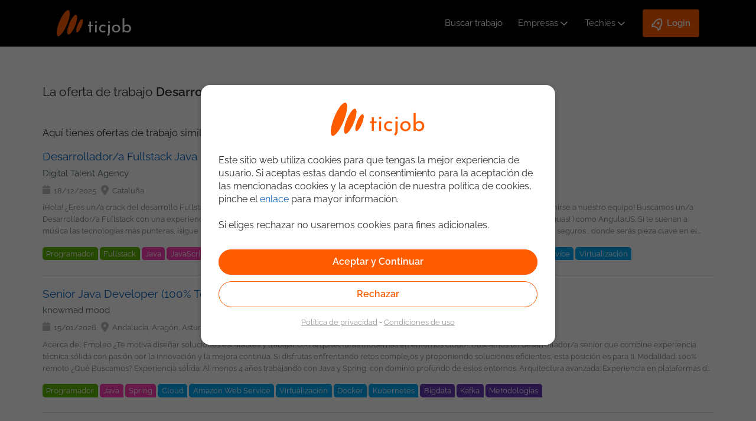

--- FILE ---
content_type: text/html;charset=UTF-8
request_url: https://ticjob.es/esp/JobOfferOffline?id=55960
body_size: 22276
content:
<!DOCTYPE html>
<html lang="es" dir="ltr" xmlns="http://www.w3.org/1999/xhtml">
    <head>
		<meta charset="UTF-8">
		<meta http-equiv="Content-Type" content="text/html;" charset="UTF-8">
        <meta name="viewport" content="width=device-width, maximum-scale=1.0" />
        <title>La oferta de trabajo ya no est&aacute; disponible - ticjob</title>
        <meta name="author" content="ticjob.es"/>
		<meta name="twitter:title" content="La oferta de trabajo ya no est&aacute; disponible - ticjob"/>
		<meta name="twitter:description" content=""/>
		<meta name="twitter:card" content=""/>
		<meta name="twitter:site" content="https://ticjob.es/esp/JobOfferOffline"/>
		<meta name="twitter:creator" content="@ticjob"/>
		<meta name="twitter:image" content="https://ticjob.es/img/theme-nd/no-fusion/ticjob-presentation.jpg"/>
       	<meta name="google-site-verification" content="Y-QzJJiysxJPDFiPz83BcJbqpvOzstvYfZ5ljvlOV9s" />
        <link rel="canonical" href="https://ticjob.es/esp/JobOfferOffline"/>
		<link rel="stylesheet" type="text/css" href="https://ticjob.es/LCL/CxbRapsxJROOUGjbX9dszlcVoV89htIIUTKrMv5L0BU_20260119033515"/>
<link rel="stylesheet" type="text/css" href="https://ticjob.es/LCL/RmU7OsLUhhZ5lKhaHOPqRxSpdo6FT2J0eKJE4Z8EZqc_20260119033521"/>
<link rel="stylesheet" type="text/css" href="https://ticjob.es/LCL/kwcZkGYW1V3c4dStH41q59jBMloHvMiUA1zP5Agv_rA_20260119033516"/>
<link rel="stylesheet" type="text/css" href="https://ticjob.es/LCL/8QZbMMEigXYDuq_n-4ZE7V6aPsqSGAmN4UU3274P7rM_20260119033516"/>
<script type="text/javascript">
<!--
var appUser="";
//-->
</script><script type="text/javascript" src="https://ticjob.es/LCL/libraries/leaflet/leaflet_20260119033516.js"></script>
<script type="text/javascript" src="https://ticjob.es/LCL/libraries/leaflet/leaflet.label_20260119033516.js"></script>
<script type="text/javascript" src="https://ticjob.es/LCL/oZiHd3xoUs9SSK4N3OE2RfB8Tacu8BjkV4xEcCZ2EF8_20260119033516"></script>
</head>

    <body class="main-page-body" id="body-ticjob">
		<script type="text/javascript">
<!--
var siteversion = "4.76.4";

			gtmDataLayer = [{
				
					'appPageTitle': 'JobOfferOffline',
					 
					 	'appPageSubRubric': 'JobOfferOffline',
					 	
    						'appPageRubric': 'JobOfferOffline',
    					
    			
    			'appLanguage': 'es',
    			'appInterface': '/member',
    			'appSessionId': '1BB7216D4CA438C346E6D916319778A5',
    			'appUtmSource': '',
    			'appUtmMedium': 'internet',
    			'appUtmCampaign': '',
    			
    				'appJobOfferOperation': 'ErrorRetrievingJob',
    			
    				'appJobOfferId': '55780_55960',
    			
    				'appRecruitmentOfficeId': '3217',
    			
    				'appOverridenPageName': 'JobOfferOffline',
    			 
  			}];
//-->
</script><!-- GTM-NZPXFL -->
			<!-- Google Tag Manager -->
				<noscript><iframe src="//www.googletagmanager.com/ns.html?id=GTM-NZPXFL"
				height="0" width="0" style="display:none;visibility:hidden"></iframe></noscript>
				<script>(function(w,d,s,l,i){w[l]=w[l]||[];w[l].push({'gtm.start':
				new Date().getTime(),event:'gtm.js'});var f=d.getElementsByTagName(s)[0],
				j=d.createElement(s),dl=l!='dataLayer'?'&l='+l:'';j.async=true;j.src=
				'//www.googletagmanager.com/gtm.js?id='+i+dl;f.parentNode.insertBefore(j,f);
				})(window,document,'script','gtmDataLayer','GTM-NZPXFL');</script>
			<!-- End Google Tag Manager -->
			<script type="text/javascript">
<!--
function sendWebPageTrackingEvent(eventCategory, eventAction, detailsString) {
        		
        			gtmDataLayer.push({'event': eventAction, 'eventCategory': eventCategory , 'eventAction': eventAction, 'detailsString' : detailsString});
        		
        	}
//-->
</script><script type="text/javascript">
<!--

//-->
</script><script type="text/javascript">
<!--
$.ictjob.debug=false;

    $.ictjob.config={
        changeManagement:{
            colorCarouselLogos : true
        },
        location:{
            zipLength:5,
            defaultCountryId:8
        },
        jobOffer:{
            permanentContractTypeId: 2
        },
        defaultDateSeparator:"/",
        defaultDatePlaceholder:"dd\/mm\/aaaa"
    };

    $.ictjob.localizedBaseAjaxUrl="https://ticjob.es/esp/ajax/";
    $.ictjob.isAlreadyUsedUrl= "https://ticjob.es/esp/api/json/is-already-used";
    $.ictjob.putMemberAvailability= "https://ticjob.es/esp/api/json/put-member-availability";
    $.ictjob.getCities= "https://ticjob.es/esp/api/json/get-cities";
    $.ictjob.memberPossibleSalaries= "https://ticjob.es/esp/ajax/MemberPossibleSalaries";
    $.ictjob.selectCityInDepartmentChosen= "https://ticjob.es/esp/ajax/SelectCityInDepartmentChosen";
    $.ictjob.uxFlags="https://ticjob.es/esp/api/json/ux-flags";
    $.ictjob.requestNewCaptcha= "https://ticjob.es/esp/api/json/requestNewCaptcha";
    $.ictjob.requestNewPassword= "https://ticjob.es/esp/api/json/requestNewPassword";
    $.ictjob.jobOfferContentURL= "https://ticjob.es/esp/ajax/JobOfferContent";
    $.ictjob.youtubeDisplay= "https://ticjob.es/esp/ajax/YoutubeDisplay";
    $.ictjob.pageLanguageCode = "esp";
    $.ictjob.partnerCarouselUrl= "/esp/ajax/PartnerCarousel";
    $.ictjob.texts= {changeAttachedFile: "Cambiar fichero adjunto"};
    $.ictjob.loginMember = "https://ticjob.es/esp/api/json/login-member";
    $.ictjob.registerMember = "https://ticjob.es/esp/api/json/register-member";
    $.ictjob.googleApiKey = "AIzaSyCH8bAzH5y-1ZSExb-khCFXZZvQbzXbuq8";
    $.ictjob.googleClientId = "141093984506-lfcl3lnuit4d78cbeoghdiu2eurhiguq";
    $.ictjob.dropBoxApiKey = "51sgnenmxagcjwi";
    $.ictjob.memberRecruiterFlags = "https://recruiter.ticjob.es/api/json/member-recruiter-flags";
    $.ictjob.isMobileDevice = false;

    $.ictjob.remainingCharacters = "Te quedan";
    $.ictjob.recruiter={};
    $.ictjob.recruiter.cleanHtml="https://recruiter.ticjob.es/api/json/clean-html";
    $.ictjob.recruiter.message_mission_followed="El candidato que has seleccionado aparecer\u00E1 en el men\u00FA de \u201CSeguimiento de Candidatos\u201D.\nTe enviaremos alerta 30 d\u00EDas antes del fin del proyecto.";

    $.ictjob.messages={};
    $.ictjob.messages.leavingPageWarning="Aviso: \u00A1perder\u00E1s todo lo introducido!";

    $.page = {};
        
    $.validator.messages.required="Campo obligatorio";
    $.validator.messages.maxroles = "Elige 4 roles como m&aacute;ximo";
    $.validator.messages.role_required = "Escoge al menos un rol";
    $.validator.messages.maxskills = "Elige como m&aacute;ximo 7 criterios (Desarrollo + Sistemas + Negocio)";
    $.validator.messages.loginUsed = "Este usuario ya existe. Por favor con&eacute;ctate o elige otro e-mail";
    $.validator.messages.skillLevels = "Selecciona tu nivel de conocimientos para cada una de las competencias seleccionadas: 1. Junior 2. Intermedio 3. Senior.";
    $.validator.messages.skillLevelsIntermissions = "Selecciona tu nivel de conocimientos para cada una de las competencias seleccionadas: 1. Junior 2. Intermedio 3. Senior.";
    $.validator.messages.experience_required = "Introduce al menos un ejemplo de experiencia";
    $.validator.messages.incomplete_period = "Per&iacute;odo incompleto";
    $.validator.messages.invalid_period = "Per&iacute;odo no v&aacute;lido";
    $.validator.messages.loginUsed2="&iquest;Ya est&aacute;s registrado?";
    $.validator.messages.availability_required = "Campo obligatorio: Disponibilidad";
    $.validator.messages.mission_end_date_required = "Campo obligatorio: Fecha final del proyecto";
    $.validator.messages.mission_end_date_30_days = "No puedes introducir una fecha de fin de proyecto menor a 30 d&iacute;as desde hoy. Si tu proyecto finaliza pronto, te recomendamos que marques tu CV como DISPONIBLE. De esta forma, los reclutadores potenciales podr&aacute;n ponerse en contacto contigo de inmediato para ofrecerte asignaciones.";
    $.validator.messages.must_accept_terms = "Debes aceptar nuestras condiciones para continuar";
    $.validator.messages.invalid_date = "Fecha no v&aacute;lida (dd\/mm\/aaaa)";    
    $.validator.messages.invalid_place = "Domicilio no seleccionado correctamente";    
    $.validator.messages.applicationCVRequired = "Incluye como adjunto un CV a tu candidatura.";    
    $.validator.messages.must_criteria = "Escoge al menos un criterio";
    $.validator.messages.at_least_one_application_scheme = "Por favor, elija una o varias formas de aplicar";
    $.validator.messages.job_too_many_skills = "Elige como m&aacute;ximo 10 competencias";
    $.validator.messages.languageSkillsRequired="Elige al menos un idioma";
    $.validator.messages.motherTongueRequired="Selecciona tu lengua materna";
    $.validator.messages.cvRequiredForAccount="Adjunta tu CV (en formato .doc, .docx, .odt or .pdf) a tu perfil ticjob.";
    
    $.validator.messages.field1Required="El campo Campo 1 es necesario";
    $.validator.messages.invalid_email = "Direcci&oacute;n de correo electr&oacute;nico no v&aacute;lida";    
    $.validator.messages.invalid_mobile = "N&uacute;mero de tel&eacute;fono incorrecto";
    $.validator.messages.invalid_dni = "DNI incorrecto";
    $.validator.messages.invalid_prefix = "Prefijo telef&oacute;nico no v&aacute;lido (+xx)";
//-->
</script><section id="container" class="container_12">
            <header ictjob.frontend.pages.member.JobOfferOffline@26c65b44>
	<!-- Lo utilizamos para saber si se han actualizado las politicas de privacidad -->
	<input type="hidden" id="showPopupAcceptNewPrivacyPolicy" value=""/>
    <div class="d-flex flex-row flex-wrap justify-between align-center">
    	<input id="activar" name="activar" type="checkbox" style="display:none;">
    	<label id="icon-responsive-menu" for="activar" class="flex-header">
			<img src="/img/theme-nd/header/icon-menu-responsive.svg" alt="Menu"/>
		</label>
		<a class="logoTicjob" href="https://ticjob.es/esp/" title="ticjob.es"><img src="/img/theme-nd/header/no-fusion/logo-ticjob-spain.svg" title="ticjob.es" alt="ticjob.es"/></a><a class="userIcon" href="https://ticjob.es/esp/login"><img alt="Icono de registro de usuario" src="/img/theme-nd/header/user-login.svg"/></a><nav>
			<ul class="d-flex-menu align-center">
				<li><a id="it-jobs-link" href="https://ticjob.es/esp/busqueda">Buscar trabajo</a></li>
				<li>
						<input id="activarEm" name="activarEm" type="checkbox" style="display:none;">
						<label for="activarEm" class="d-flex align-center">
							<a href="https://recruiter.ticjob.es/login">Empresas</a><svg xmlns="http://www.w3.org/2000/svg" width="20" height="20" viewBox="0 0 24 24" stroke-width="2" stroke="#ffffff" fill="none" stroke-linecap="round" stroke-linejoin="round">
							  <path d="M6 9l6 6l6 -6"/>
							</svg>
						</label>
						<ul>
							<li><a href="https://recruiter.ticjob.es/login">Login</a></li>
							<li><a href="https://ticjob.es/esp/nosotros">Nosotros</a></li>
							<li><a href="https://recruiter.ticjob.es/signup">Registrar empresa</a></li>
							<li><a target="_blank" href="https://calendly.com/demoticjob/demo-ticjob-1">Agenda una demo</a></li></ul>
					</li>
				<li>
		<input id="activarCan" name="activarCan" type="checkbox" style="display:none;">
		<label for="activarCan" class="d-flex align-center">
			<a href="https://ticjob.es/esp/login">Techies</a><svg xmlns="http://www.w3.org/2000/svg" width="20" height="20" viewBox="0 0 24 24" stroke-width="2" stroke="#ffffff" fill="none" stroke-linecap="round" stroke-linejoin="round">
			  <path stroke="none" d="M0 0h24v24H0z" fill="none"/>
			  <path d="M6 9l6 6l6 -6"/>
			</svg>
		</label>
		<ul>
			<li><a href="https://ticjob.es/esp/login">Login</a></li>
			<li><a href="https://ticjob.es/esp/registro-candidato">Registrate gratis</a></li>
			<li><a href="https://ticjob.es/esp/busqueda">Ofertas de empleo</a></li>
			<li><a target="_blank" href="https://blog.ticjob.es">Blog IT</a></li>
		</ul>
	</li>
	<li>
		<input id="activarLog" name="activarLog" type="checkbox" style="display:none;">
		<label for="activarLog" class="d-flex align-center loginButton">
			<svg xmlns="http://www.w3.org/2000/svg" viewBox="0 0 24 24" width="24" height="24">
				<path fill="none" d="M0 0h24v24H0z"></path>
				<path fill="#ffffff" d="M5 13c0-5.088 2.903-9.436 7-11.182C16.097 3.564 19 7.912 19 13c0 .823-.076 1.626-.22 2.403l1.94 1.832a.5.5 0 0 1 .095.603l-2.495 4.575a.5.5 0 0 1-.793.114l-2.234-2.234a1 1 0 0 0-.707-.293H9.414a1 1 0 0 0-.707.293l-2.234 2.234a.5.5 0 0 1-.793-.114l-2.495-4.575a.5.5 0 0 1 .095-.603l1.94-1.832C5.077 14.626 5 13.823 5 13zm1.476 6.696l.817-.817A3 3 0 0 1 9.414 18h5.172a3 3 0 0 1 2.121.879l.817.817.982-1.8-1.1-1.04a2 2 0 0 1-.593-1.82c.124-.664.187-1.345.187-2.036 0-3.87-1.995-7.3-5-8.96C8.995 5.7 7 9.13 7 13c0 .691.063 1.372.187 2.037a2 2 0 0 1-.593 1.82l-1.1 1.039.982 1.8zM12 13a2 2 0 1 1 0-4 2 2 0 0 1 0 4z"></path>
			</svg>
			<p>Login</p>
		</label>
		<ul>
			<li><a href="https://ticjob.es/esp/login">Techies</a></li>
			<li><a href="https://recruiter.ticjob.es/login">Empresas</a></li>
		</ul>
	</li>
</ul>
		</nav>
	</div>

	<!-- Popup Policy Privacy -->
	<div id="policy_privacy_changed_popup" style="display:none;">
		<div class="text-scrollable-container" style="height: 200px">
			<style>	
	p{
		line-height: 1.4;
	}
</style>

<p>Desde tu última conexión al portal hemos actualizado nuestra <a href="/esp/privacy" target="_blank">Política de Privacidad</a>.</p> 
<p>Por favor, confirma que has leído y estás conforme con dicha Política.</p>
<p>Si no estás conforme, por favor, elimina tu cuenta desde tu Perfil.</p>
<p>Puedes consultar más detalles en nuestra <a href="/esp/privacy" target="_blank">Política de Privacidad</a> y <a href="/esp/disclaimer" target="_blank">Condiciones de Uso</a></p></div>
		<div style="width: 100%">
			<div style="display:inline-block; width: 49%; text-align: right">
				<input type="button" id="noAcceptPrivacyPolicyButton" class="button" value="No&nbsp;Aceptar"/>
			</div>
			<div style="display:inline-block;width: 49%; text-align: left;">
				<form name="accept_privacy_policy_changes" id="accept_privacy_policy_changes" action="https://ticjob.es/esp/accept_privacy_policy_changes" method="post"><input type="submit" value="Aceptar" id="acceptPrivacyPolicyBtn" class="button main-button"/></form></div>
		</div>
	</div>
	<div id="confirm_unsuscribe" style="display:none;">
		<div class="text-scrollable-container" style="height: 200px; width: 525px">
			<style>	
	p{
		line-height: 1.4;
	}
</style>

<p>Al borrar tu cuenta Ticjob, eliminaremos toda la información que tenemos sobre ti, incluyendo tu CV, tus preferencias de correo y alertas, y el estado de cualquiera de tus candidaturas.</p>
<p>Ten presente, que si tu CV ha sido consultado por alguna Empresa Reclutadora, al haberte inscrito en alguna oferta o haber tenido tu perfil visible, es posible que aún te contacten o mantengan tu CV para alguno de sus puestos. En este caso, debes dirigirte a ellos si quieres modificar o eliminar los datos que guarden de ti.</p>
<p>Puedes consultar más detalles en nuestra <a href="/esp/privacy" target="_blank">Política de Privacidad</a> y <a href="/esp/disclaimer" target="_blank">Condiciones de Uso</a></p></div>
		<div>	
			<div style="display:inline-block; width: 49%; text-align: right;">
				<a namespace="/member" href="https://ticjob.es/esp/auth/unsubscribe-submit" class="button">
					Si</a>
			</div>
			<div style="display:inline-block; width: 49%; text-align: left;">
				<input type="button" id="cancelUnsuscribe" class="button main-button" value="Cancelar"/>
			</div>			
		</div>
	</div>  
</header>
<div class="row clearfix" id="header-banner">
			</div>			
	<script>
	$(document).ready(function(){
		if( $("#showPopupAcceptNewPrivacyPolicy").val() == "true" ){
			$("#policy_privacy_changed_popup").show();
			$("#confirm_unsuscribe").show();
			
			show_Popup();
			$(".text-scrollable-container").scrollTop(0);
			return false;
		}else{
			$("#policy_privacy_changed_popup").hide();
			$("#confirm_unsuscribe").hide();
		}
	});	
	function show_Popup(){
		$("#policy_privacy_changed_popup").dialog({
			modal: true,
			title: "Politica de privacidad y Condiciones de uso",
			width: 'auto',
			height: 'auto',
			closeOnEscape: false,
			resizable: false
		}); 
		
		$("#confirm_unsuscribe").dialog({
			modal: true,
			autoOpen: false,
			title: "Confirmar el borrado del perfil",
			width: 'auto',
			height: 'auto',
			closeOnEscape: false,
			resizable: false
		}); 
	}
	$("#noAcceptPrivacyPolicyButton").click(function(){
		$("#confirm_unsuscribe").dialog('open');
	});
	$("#cancelUnsuscribe").click(function(){
		$("#confirm_unsuscribe").dialog('close');
	});
	$("#acceptPrivacyPolicyBtn").click(function(){
		$("#showPopupAcceptNewPrivacyPolicy").val("false");
	});
</script>
<div id="main" class="clearfix" role="main">
					<div class="client-messages-container"  
id="default-message-container"></div>
<div class="jobNotFoundPage page-section" id="job-offer-offline-page">
    <h1>La oferta de trabajo <span>Desarrollador/a Frontend Angular</span> ya no está disponible</h1>
    <h2>Aqu&iacute; tienes ofertas de trabajo similares:</h2>
    <section class="search-results-container">
        <div id="search-result">
	<div class="search-result-body">
		<ul id="search-result-body">
				<li>
									<div class="job-card">
										<div class="job-card-wrapper" data-url="https://ticjob.es/esp/trabajo/desarrollador-fullstack-java-angular/69886">
											<div class="jobtitle-vertical-center-home">
												<a  class="job-title search-item-link" href="https://ticjob.es/esp/trabajo/desarrollador-fullstack-java-angular/69886">
													Desarrollador/a Fullstack Java - Angular</a>
											</div>
											<div class="job-card-body job-info job-info-no-language-filter">
												<div class="job-card-info">
													<div class="job-card-label-header job-company-title">
														<a href="https://ticjob.es/esp/empresa/digital-talent-agency/2928 " >
															Digital Talent Agency</a>
													</div>
													<div class="job-card-label">
														<div class="job-card-label date-field">
															<p>18/12/2025</p>
														</div>
														<div class="job-card-label location-field">
															<p>Catalu&ntilde;a</p>
															</div>
													</div>
													<div class="job-description">
														<p>
															

¡Hola! ¿Eres un/a crack del desarrollo Fullstack y te apasiona crear cosas increíbles? ¡En Zemsania estamos buscando a alguien como tú para unirse a nuestro equipo! 

  

Buscamos un/a Desarrollador/a Fullstack con una experiencia sólida de al menos 3 años, que domine tanto Java (versión 17 o superior, ¡nada de versiones antiguas! ) como AngularJS. Si te suenan a música las tecnologías más punteras, ¡sigue leyendo! 

  

  

¿Qué harás en tu día a día? 

  

Te sumergirás en un proyecto emocionante en el sector de los seguros , donde serás pieza clave en el desarrollo y mejora de aplicaciones. Tus misiones principales incluirán: 
 
Desarrollar código limpio, eficiente y escalable usando Java y Angular. 
Colaborar en la arquitectura y diseño de soluciones innovadoras. 
Trabajar con herramientas y metodologías modernas como Docker, GitLab CI, Linux, Terraform y AWS. 
Implementar y mantener aplicaciones seguras usando Spring, Spring Boot y Spring Security. 
Participar activamente en la cultura DevSecOps, asegurando la calidad y seguridad en cada etapa del desarrollo. 
Resolver desafíos técnicos complejos y proponer soluciones creativas.  

  

¿Qué necesitamos que tengas? 
 
Experiencia: Mínimo 3 años desarrollando como Fullstack. 
Lenguajes: Dominio de Java (versión 17+) y AngularJS. 
Frameworks: Experiencia con Spring, Spring Boot y Spring Security. 
Cloud: Conocimiento práctico de AWS. 
Contenedores: Experiencia con Docker. 
CI/CD: Familiaridad con GitLab CI. 
Infraestructura: Conocimiento de Linux y Terraform. 
DevOps: Comprensión de conceptos de DevSecOps. 
Idiomas: Inglés fluido (mínimo B2). ¡Toda la comunicación será en inglés!  

  

  

¿Qué te ofrecemos? 
 
Formar parte de un equipo dinámico y con mucho talento. 
Trabajar en proyectos punteros y desafiantes. 
Oportunidades de crecimiento y desarrollo profesional. 
Flexibilidad: Combinamos el teletrabajo con 2 días de asistencia presencial en nuestras oficinas de Barcelona. Si vives fuera, ¡no hay problema! Pero tendrías que tener disponibilidad para viajar a Barcelona 1 vez cada 15 días.  

  

Si te ves en este rol y crees que puedes aportar valor a nuestro equipo, ¡queremos conocerte! ¡Anímate a dar el siguiente paso en tu carrera con Zemsania! 

  </p>
													</div>
												</div>
											</div>
										</div>
										<aside class="job-tags">
											<input class="active-tag-class" id="active-tags-69689" name="active-tags" type="checkbox" style="display:none;">
											<div class="tags-container">
												<span title="Developer / Programmer" class="job-tag rol-tag" data-id="142">
															Programador</span>
													<span title="Fullstack Developer" class="job-tag rol-tag" data-id="797">
															Fullstack</span>
													<span title="Java" class="job-tag dev-tag" data-id="189">
															Java</span>
													<span title="JavaScript" class="job-tag dev-tag" data-id="190">
															JavaScript</span>
													<span title="Spring" class="job-tag dev-tag" data-id="701">
															Spring</span>
													<span title="AngularJS" class="job-tag dev-tag" data-id="768">
															AngularJS</span>
													<span title="Angular" class="job-tag dev-tag" data-id="876">
															Angular</span>
													<span title="Spring Boot" class="job-tag dev-tag" data-id="905">
															Spring Boot</span>
													<span title="Linux" class="job-tag sys-tag" data-id="284">
															Linux</span>
													<span title="Security" class="job-tag sys-tag" data-id="297">
															Seguridad</span>
													<span title="Cloud Technologies" class="job-tag sys-tag" data-id="676">
															Cloud</span>
													<span title="Amazon Web Service (AWS)" class="job-tag sys-tag" data-id="759">
															Amazon Web Service</span>
													<span title="Virtualization" class="job-tag sys-tag" data-id="843">
															Virtualizaci&oacute;n</span>
													<span title="Docker" class="job-tag sys-tag" data-id="844">
															Docker</span>
													<span title="Methodologies" class="job-tag bus-tag" data-id="883">
															Metodolog&iacute;as</span>
													</div>
										</aside>
									</div>
								</li>
							<li>
									<div class="job-card">
										<div class="job-card-wrapper" data-url="https://ticjob.es/esp/trabajo/senior-java-developer-100-teletrabajo/69980">
											<div class="jobtitle-vertical-center-home">
												<a  class="job-title search-item-link" href="https://ticjob.es/esp/trabajo/senior-java-developer-100-teletrabajo/69980">
													Senior Java Developer (100% Teletrabajo)</a>
											</div>
											<div class="job-card-body job-info job-info-no-language-filter">
												<div class="job-card-info">
													<div class="job-card-label-header job-company-title">
														<a href="https://ticjob.es/esp/empresa/knowmad-mood/4802 " >
															knowmad mood</a>
													</div>
													<div class="job-card-label">
														<div class="job-card-label date-field">
															<p>15/01/2026</p>
														</div>
														<div class="job-card-label location-field">
															<p>Andaluc&iacute;a, Arag&oacute;n, Asturias, Pa&iacute;s Vasco, Cantabria, Castilla y Le&oacute;n, Castilla-La Mancha, Catalu&ntilde;a, Extremadura, Galicia, La Rioja, Madrid, Murcia, Navarra, Comunidad Valenciana, No peninsular</p>
															</div>
													</div>
													<div class="job-description">
														<p>
															

Acerca del Empleo 

  

  

¿Te motiva diseñar soluciones escalables y trabajar con arquitecturas modernas en entornos cloud? Buscamos un desarrollador/a senior que combine experiencia técnica sólida con pasión por la innovación y la mejora continua. Si disfrutas enfrentando retos complejos y proponiendo soluciones eficientes, esta posición es para ti. 

  
 
 Modalidad: 100% remoto  

  

¿Qué Buscamos? 

  
 
Experiencia sólida: Al menos 4 años trabajando con Java y Spring, con dominio profundo de estos entornos. 
Arquitectura avanzada: Experiencia en plataformas de microservicios asíncronos, idealmente con Kafka, y mentalidad orientada a event-driven. 
Cloud: Experiencia en entornos AWS. 
CI/CD: Conocimiento en herramientas y prácticas para automatizar procesos de integración y despliegue. 
Containerización: Nivel avanzado en Docker y Kubernetes para la orquestación de servicios. 
Buenas prácticas: Código limpio, patrones de diseño y testing.  

  

¿Qué Ofrecemos? 

  
 
100% teletrabajo con flexibilidad. 
Proyectos desafiantes en entornos cloud y arquitecturas modernas. 
Cultura de equipo basada en colaboración, innovación y aprendizaje continuo. 
Plan de desarrollo profesional y formación en tecnologías punteras.  

  

✈ Work mood 

  
 
Vacaciones: Descansa para volver con más fuerza 
22 días de vacaciones + 2 días de libre disposición + 24 y 31 de diciembre (cierre empresa)  

  

Our mood 

  

  

Ofrecemos una nueva forma de trabajar más flexible 

  
 
Smart working: lo importante es que tú estés bien, tu desarrollo, y la orientación a resultados, no si vienes a la oficina. Por eso no hace falta ni que tengas la oficina cerca, mientras tengas una buena conexión, todo es posible.  

  

✨ Evolution mood 

  
 
Crea tu propio plan de carrera y crece con nosotros. 
Mapa abierto de carrera: opciones de movilidad y crecimiento en nuestras comunidades tecnológicas. 
Formación a tu ritmo: nivel técnico, habilidades, metodologías, idiomas y certificaciones. 
Programa de desarrollo de liderazgo a tu medida y a tu ritmo.  

  

 Happy mood 

  

  

En knowmad mood nos encargamos de cuidar a nuestras personas y es un lugar fantástico en el que trabajar, convivir y desarrollarte. 

  
 
Nos gusta escucharte: encuesta de felicidad, línea directa CEO, evaluación 360º 
Cuidamos tu bienestar: a través de nuestro programa de bienestar integral centrado en: actividad física, nutrición saludable y equilibrio emocional. 
Y de tu vida: programa de conciliación 24 horas al día y 365 días del año para ti, tu pareja y tu familia: Consultas legales, asistente personal, plan dental, consulta veterinaria, gestor administrativa 
Hacemos equipo: compartimos momentos de diversión, porque sabemos lo importante que es dedicar espacios donde conectar y reírnos más allá de los proyectos y equipos con nuestras actividades de team building: videojuegos online, escape room, ajedrez, etc 
Nos gusta juntarnos: celebramos el verano y la navidad y nos reencontramos en nuestra Santa's Summer Party y en nuestra Christmas Party.  

  

 Knowmad moments 

  

  

Te acompañamos en los momentos más importantes 
 
Pack de bienvenida 
Cumpleaños 
Aniversario en knowmad mood 
Navidad 
Nacimientos  

  

¿Te interesa? ¡Postúlate y da el siguiente paso en tu carrera! 

  

#Somosknowmadmood Join us! �� 

  

"Nos comprometemos con la igualdad de oportunidades y el respeto a la diversidad. Aplicamos nuestro Plan de Igualdad y el principio de no discriminación en todos nuestros procesos de selección"</p>
													</div>
												</div>
											</div>
										</div>
										<aside class="job-tags">
											<input class="active-tag-class" id="active-tags-69783" name="active-tags" type="checkbox" style="display:none;">
											<div class="tags-container">
												<span title="Developer / Programmer" class="job-tag rol-tag" data-id="142">
															Programador</span>
													<span title="Java" class="job-tag dev-tag" data-id="189">
															Java</span>
													<span title="Spring" class="job-tag dev-tag" data-id="701">
															Spring</span>
													<span title="Cloud Technologies" class="job-tag sys-tag" data-id="676">
															Cloud</span>
													<span title="Amazon Web Service (AWS)" class="job-tag sys-tag" data-id="759">
															Amazon Web Service</span>
													<span title="Virtualization" class="job-tag sys-tag" data-id="843">
															Virtualizaci&oacute;n</span>
													<span title="Docker" class="job-tag sys-tag" data-id="844">
															Docker</span>
													<span title="Kubernetes" class="job-tag sys-tag" data-id="845">
															Kubernetes</span>
													<span title="Bigdata" class="job-tag bus-tag" data-id="725">
															Bigdata</span>
													<span title="Kafka" class="job-tag bus-tag" data-id="853">
															Kafka</span>
													<span title="Methodologies" class="job-tag bus-tag" data-id="883">
															Metodolog&iacute;as</span>
													</div>
										</aside>
									</div>
								</li>
							<li>
									<div class="job-card">
										<div class="job-card-wrapper" data-url="https://ticjob.es/esp/trabajo/desarrollador-senior-java-microservicios/69911">
											<div class="jobtitle-vertical-center-home">
												<a  class="job-title search-item-link" href="https://ticjob.es/esp/trabajo/desarrollador-senior-java-microservicios/69911">
													Desarrollador/a Senior Java Microservicios</a>
											</div>
											<div class="job-card-body job-info job-info-no-language-filter">
												<div class="job-card-info">
													<div class="job-card-label-header job-company-title">
														<a href="https://ticjob.es/esp/empresa/digital-talent-agency/2928 " >
															Digital Talent Agency</a>
													</div>
													<div class="job-card-label">
														<div class="job-card-label date-field">
															<p>14/01/2026</p>
														</div>
														<div class="job-card-label location-field">
															<p>Madrid</p>
															</div>
													</div>
													<div class="job-description">
														<p>
															

¡Hola! ¿Eres un/a crack de Java con ganas de meterte de lleno en el mundo de los microservicios? ¡En Zemsania estamos buscando gente como tú para unirse a nuestro equipazo! 

Somos una consultora tecnológica en pleno crecimiento, y nos flipa la innovación y el buen rollo en el trabajo. Si te va la marcha de diseñar, desarrollar y mantener aplicaciones back-end con Java, especialmente si dominas Spring Boot, ¡este es tu sitio! 

  

¿Qué harás con nosotros? 
 
Diseñar, desarrollar y mantener aplicaciones Back-End utilizando Java (preferiblemente con Spring Boot). 
Implementar arquitecturas basadas en microservicios. 
Desplegar y gestionar aplicaciones en entornos OpenShift. 
Integrar servicios mediante APIs REST. 
Garantizar la calidad del código. 
Colaborar con equipos de arquitectura, DevOps y Front-End para asegurar la coherencia técnica.  

  

¿Qué necesitamos? 
 
Experiencia: Entre 4 y 5 años programando a tope. Si tienes un Grado en Ingeniería Informática, Telecomunicaciones o algo parecido, ¡genial! Si tu título es de Técnico Superior, necesitamos que sumes 24 meses más de experiencia, ¡así que no te me achicopales! 
Java 8+ (idealmente Java 11 o superior). 
Frameworks: Spring Boot (microservicios, configuración, seguridad), SpringMVC, SpringBoot, SpringData, Spring Cloud (config server, service discovery, circuit breaker) e Hibernate/JPA (persistencia y mapeo objeto-relacional). 
Integración: API Rest y Swagger. Bases de datos: SQL (Oracle). Herramientas CI/CD: Jenkins, GitLab CI, Tekton. Testing: JUnit Observabilidad: CloudWatch, Grafana, ELK. Conocimientos de arquitectura orientada a microservicios y patrones como Circuit Breaker, API Gateway. 
Deseable: Experiencia en entornos cloud híbridos y migración de aplicaciones a la nube. 
Contenedores: OpenShift (manejo de pods, deployments, rutas, escalado). 
Experiencia gestionando APIs REST en el API Manager de un ESB (por ejemplo WSO2). 
Buenas prácticas de seguridad en OpenShift y AWS (gestión de secretos, roles, políticas). 
Exp con metodologías: TBD y TDD, API first. Cloud: Exp en AWS (EC2, ECS/EKS, S3, RDS, IAM, Lambda). 
Deseable: certificaciones en AWS, OpenShift, Java o Cloud.  

  

¿Cómo es trabajar con Zemsania ? 

  

Ofrecemos un modelo de trabajo remoto, para que puedas compaginar tu vida personal con la profesional. 

Si te ves en este puesto y crees que encajas como un guante, ¡queremos conocerte! ¡Únete a la familia Zemsania y hagamos cosas increíbles juntos! 

  </p>
													</div>
												</div>
											</div>
										</div>
										<aside class="job-tags">
											<input class="active-tag-class" id="active-tags-69714" name="active-tags" type="checkbox" style="display:none;">
											<div class="tags-container">
												<span title="Developer / Programmer" class="job-tag rol-tag" data-id="142">
															Programador</span>
													<span title="Frontend Developer" class="job-tag rol-tag" data-id="789">
															Frontend</span>
													<span title="Backend Developer" class="job-tag rol-tag" data-id="790">
															Backend</span>
													<span title="Java" class="job-tag dev-tag" data-id="189">
															Java</span>
													<span title="SQL" class="job-tag dev-tag" data-id="208">
															SQL</span>
													<span title="Oracle" class="job-tag dev-tag" data-id="663">
															Oracle</span>
													<span title="JPA / Hibernate" class="job-tag dev-tag" data-id="696">
															JPA / Hibernate</span>
													<span title="JUnit" class="job-tag dev-tag" data-id="699">
															JUnit</span>
													<span title="Spring" class="job-tag dev-tag" data-id="701">
															Spring</span>
													<span title="REST" class="job-tag dev-tag" data-id="774">
															REST</span>
													<span title="API" class="job-tag dev-tag" data-id="817">
															API</span>
													<span title="Spring Boot" class="job-tag dev-tag" data-id="905">
															Spring Boot</span>
													<span title="Version Control System (VCS)" class="job-tag sys-tag" data-id="668">
															Version Control System</span>
													<span title="Cloud Technologies" class="job-tag sys-tag" data-id="676">
															Cloud</span>
													<span title="Amazon Web Service (AWS)" class="job-tag sys-tag" data-id="759">
															Amazon Web Service</span>
													<span title="Jenkins" class="job-tag sys-tag" data-id="762">
															Jenkins</span>
													</div>
										</aside>
									</div>
								</li>
							<li>
									<div class="job-card">
										<div class="job-card-wrapper" data-url="https://ticjob.es/esp/trabajo/senior-devops-engineer-azure-devops-expert-on-premise-remoto-100/70021">
											<div class="jobtitle-vertical-center-home">
												<a  class="job-title search-item-link" href="https://ticjob.es/esp/trabajo/senior-devops-engineer-azure-devops-expert-on-premise-remoto-100/70021">
													Senior DevOps Engineer (Azure DevOps Expert / On-premise) - Remoto 100%</a>
											</div>
											<div class="job-card-body job-info job-info-no-language-filter">
												<div class="job-card-info">
													<div class="job-card-label-header job-company-title">
														<a href="https://ticjob.es/esp/empresa/knowmad-mood/4802 " >
															knowmad mood</a>
													</div>
													<div class="job-card-label">
														<div class="job-card-label date-field">
															<p>15/01/2026</p>
														</div>
														<div class="job-card-label location-field">
															<p>Andaluc&iacute;a, Arag&oacute;n, Asturias, Pa&iacute;s Vasco, Cantabria, Castilla y Le&oacute;n, Castilla-La Mancha, Catalu&ntilde;a, Extremadura, Galicia, La Rioja, Madrid, Murcia, Navarra, Comunidad Valenciana, No peninsular</p>
															</div>
													</div>
													<div class="job-description">
														<p>
															

Acerca del Empleo 

  

  

¡Hola! 

  

Sabemos que , sí, no lo niegues, estás explorando nuevos proyectos ofertas y empresas, algo te gustaría cambiar. Nos gustaría que, en esta oferta de empleo pares, directamente a las responsabilidades, conocimientos, y todas esas cosas que buscamos de ti. 

  

Porque primero queremos presentarnos... 

  

Lo primero de todo , lo segundo que , somos tekkies, nos gusta, aunque no tenga que ver con nuestro puesto de trabajo, esas novedades frikies que se comen nuestras horas mirando en youtube, en twich, en tik tok, gitlab o dónde sea. 

  

Por las mañanas nos levantamos, nos tomamos un café☕, y no iniciamos el ordenador con palpitaciones, sino alegres , con ganas de comenzar el día, de trabajar con las personas de tu equipo y todas aquellas con las que estamos en contacto día a día. Esa es nuestra primera promesa. Se te pasarán las horas volando, haciendo lo que te apasiona hacer. 

  

  

En primer lugar, somos Microsoft Gold Partner con 5 competencias: 
 
Gold Application Development 
Gold Cloud Platform 
Gold Application Integration 
Silver DevOps 
Silver Data Analytics  

  

A parte de ello contamos con acuerdos con Google Cloud a nivel PartnertShip Advantage y AWS como Partner Estratégico... 

  

Como una imagen vale más que mil palabras, te compartimos este vídeo para que veas cómo es vivir en knowmad mood: 

  

https://www.youtube.com/watch?v=PHn3vImdA7I&feature=youtu.be 

  

Además, trabajamos para 14 de las empresas del IBEX-35 y desarrollamos proyectos internos de innovación, pero ¡ 

  

Además, te ofrecemos grandes posibilidades en plan de carrera, formación y certificación para crecer profesionalmente. 

  

✅ Horario Flexible 

✅ ¿Trabajar viernes por la tarde? De eso nada, en knowmad mood la siesta se respeta 

✅ Julio y Agosto jornada intensiva, ¡el verano está para disfrutarlo! 

✅Formación y Plan de Carrera �� Formaciones: Red Hat Academy, Docker, Ansible, Udemy For Business & Cloud Gurú / Bootcamps: K8S, ELK for Kubernetes, Openshift... 

✅Certificaciones TOP: AWS DevOps/Architect, CKA/CKS, AZ104, AZ400, GCP Architect/DevOps... 

  

  

Que tengas al menos 5 años de experiencia como DevOps con foco en CI/CD AzureDevOps y bagaje en scripting Powershell (Ojo, que si no llegas a los 5 años y es algo menos, te escucharemos igual ��) Lo que queremos es ver tus ganas de aportar, aprender, crecer y de entrar a formar parte de proyectos estables, dinámicos y que sean un reto para ti. 
 
Sólida experiencia en el stack tecnológico de Microsoft 
Amplios conocimientos de CI/CD con Azure DevOps: Creación y mantenimiento de pipelines para aplicaciones .NET Framework y .NET Core, incluyendo aplicaciones WebForms y componentes Angular 
Amplios conocimientos en gestión de contenedores (Docker, Kubernetes, Helm, Istio, Openshift, etc.) 
Automatización con PowerShell: Migración de scripts existentes a pipelines estructurados 
Conocimientos/experiencia de arquitectura on-premise Azure DevOps Server  

  

Es un PLUS si cuentas con experiencia o conocimientos en: 

  
 
Experiencia en sector financiero (banca o seguros) 
Migraciones TFVC a Git realizadas previamente 
Conocimiento de DSC 
Gestión de dependencias NuGet en entornos corporativos  

  

En knowmad mood utilizamos la tecnología para estar cerca, nos profesionalizamos, investigamos, creamos y vendemos nuestras propias creaciones, nos certificamos, realizamos eventos, nos y por supuesto, para ayudar a impulsar y hacer realidad los proyectos de nuestros clientes. 

  

  

¿Qué más puedes hacer con nosotros? 

  

  

« Si aún no te ves capaz de tener una conversación con el rey Carlos III puedes llegar hasta ese nivel con 

« Sabemos que te gusta comer en restaurantes y que a veces no vas para no gastar tanto dinero. Con la en tickets restaurante podrás ahorrarte unos eurillos. También en cheques guardería, tarjeta de transporte y seguro médico. 

« El ir a trabajar no es solo mirar correos y atender peticiones. ¿Te imaginas hacer un scape room virtual con tus compañeros o unirte a un club de ajedrez? Durante todo el año hacemos actividades de para todos los gustos. 

« Si tienes un amigo del que no puedes despegarte, ¡haz que se una a la knowmad mood family!. Si crees que encaja en alguno de nuestros perfiles y se une a nosotros tendrás un premio 

« ¡Los eventos son lo nuestro! Tenemos dos grandes congresos además de webinars, formaciones internas hechas por técnicos de knowmad mood o meetups. 

« ¡Ah! Se nos olvidaba decirte que Los Reyes Magos también se pasan por knowmad mood...</p>
													</div>
												</div>
											</div>
										</div>
										<aside class="job-tags">
											<input class="active-tag-class" id="active-tags-69824" name="active-tags" type="checkbox" style="display:none;">
											<div class="tags-container">
												<span title="DevOps Engineer" class="job-tag rol-tag" data-id="798">
															Ingeniero DevOps</span>
													<span title=".NET" class="job-tag dev-tag" data-id="636">
															.NET</span>
													<span title="Core" class="job-tag dev-tag" data-id="871">
															Core</span>
													<span title="Angular" class="job-tag dev-tag" data-id="876">
															Angular</span>
													<span title="Linux" class="job-tag sys-tag" data-id="284">
															Linux</span>
													<span title="Version Control System (VCS)" class="job-tag sys-tag" data-id="668">
															Version Control System</span>
													<span title="GIT" class="job-tag sys-tag" data-id="670">
															GIT</span>
													<span title="Cloud Technologies" class="job-tag sys-tag" data-id="676">
															Cloud</span>
													<span title="Amazon Web Service (AWS)" class="job-tag sys-tag" data-id="759">
															Amazon Web Service</span>
													<span title="Red Hat" class="job-tag sys-tag" data-id="830">
															Red Hat</span>
													<span title="Virtualization" class="job-tag sys-tag" data-id="843">
															Virtualizaci&oacute;n</span>
													<span title="Docker" class="job-tag sys-tag" data-id="844">
															Docker</span>
													<span title="Kubernetes" class="job-tag sys-tag" data-id="845">
															Kubernetes</span>
													</div>
										</aside>
									</div>
								</li>
							<li>
									<div class="job-card">
										<div class="job-card-wrapper" data-url="https://ticjob.es/esp/trabajo/senior-atlassian-administrator-100-remote/70047">
											<div class="jobtitle-vertical-center-home">
												<a  class="job-title search-item-link" href="https://ticjob.es/esp/trabajo/senior-atlassian-administrator-100-remote/70047">
													Senior Atlassian Administrator (100% Remote)</a>
											</div>
											<div class="job-card-body job-info job-info-no-language-filter">
												<div class="job-card-info">
													<div class="job-card-label-header job-company-title">
														<a href="https://ticjob.es/esp/empresa/knowmad-mood/4802 " >
															knowmad mood</a>
													</div>
													<div class="job-card-label">
														<div class="job-card-label date-field">
															<p>15/01/2026</p>
														</div>
														<div class="job-card-label location-field">
															<p>Andaluc&iacute;a, Arag&oacute;n, Asturias, Pa&iacute;s Vasco, Cantabria, Castilla y Le&oacute;n, Castilla-La Mancha, Catalu&ntilde;a, Extremadura, Galicia, La Rioja, Madrid, Murcia, Navarra, Comunidad Valenciana, No peninsular</p>
															</div>
													</div>
													<div class="job-description">
														<p>
															

Acerca del Empleo 

Benvenuto a knowmad mood! 

  

  

Siamo una società spagnola leader in servizi ICT, specializzata in diverse soluzioni, tra cui Agile, ALM/Atlassian, Cloud, DevOps, Middleware &Sistemas, e-Commerce, Java, Microsoft, IoT, Big Data. 

Con quasi 3000 colleghi, ci stiamo espandendo anche in Italia, Portogallo, Uruguay, UK, USA e Marocco, con l'obiettivo di diffondere i nostri valori, metterci in gioco con nuove sfide professionali ed evolvere con i nostri clienti. 

  

Per nostra filiale italiana, siamo alla ricerca di un Senior Atlassian Administrator/Engineer da introdurre nel team italiano, con interesse nel sviluppare le competenze come consulente tecnico, nell'implementazione e configurazione dei prodotti Atlassian, presso i nostri molteplici clienti 

knowmad mood si è affermata come partner platinum Atlassian in Italia, e il nostro obiettivo è quello di continuare a crescere come professionisti in quest'area, lavorando sia a livello nazionale che internazionale. 

  

  

Responsabilità Principali 
 
Consulenza multidisciplinare su prodotti e app Atlassian, metodologie (Waterfall, Agile, Lean, Scrum, Kanban, SAFe), DevOps, QA e processi ALM. 
Integrazione con sistemi di terze parti, se necessario. 
Gestione del ciclo di vita delle esigenze del cliente: dalla concettualizzazione, raccolta requisiti, progettazione, implementazione, fino ad accompagnamento e formazione. 
Produzione di documentazione tecnica e operativa. 
Validazione delle implementazioni. 
Elaborazione di proposte e realizzazione di demo di soluzioni e prodotti. 
Interfaccia costante con clienti e altre aree aziendali per garantire la risoluzione di eventuali problematiche.  

  

Requisiti 
 
Esperienza comprovata nell'ambito ALM-Atlassian. 
Conoscenze di metodologie (Scrum, SAFe, ecc.), DevOps, QA e soluzioni cloud (AWS, Azure, ...). 
Capacità di raccolta requisiti, redazione di documentazione/proposte e gestione di meeting con clienti. 
Autonomia operativa e attitudine al miglioramento continuo. 
Eccellenti capacità comunicative e di collaborazione con clienti e team.  

  

Cosa offriamo 
 
100% lavoro da remoto ✨✨: Lavora ovunque con totale flessibilità, senza necessità di recarti in ufficio, purché con una buona connessione a Internet. 
Orario flessibile ⏰: Organizza la tua giornata in base al tuo ritmo, mantenendo l'equilibrio tra vita professionale e personale. 
Formazione continua ✨✨ Accesso a Udemy Business, corsi di lingue, certificazioni ufficiali e formazione tecnica su misura. 
Piano di carriera ✨✨: Percorsi di crescita personalizzati, con opportunità di avanzare, cambiare community o assumere ruoli di leadership. 
Benessere integrale ✨✨: Programmi dedicati a nutrizione, attività fisica e workshop per l'equilibrio emotivo. 
Ambiente inclusivo ✨✨: Un contesto multiculturale con oltre 70 nazionalità, che promuove attivamente uguaglianza e diversità.  

  

✨✨ Se sei appassionato/a di tecnologia, metodologie agili e soluzioni Atlassian, e vuoi lavorare in un ambiente internazionale, dinamico e inclusivo, inviaci la tua candidatura!</p>
													</div>
												</div>
											</div>
										</div>
										<aside class="job-tags">
											<input class="active-tag-class" id="active-tags-69850" name="active-tags" type="checkbox" style="display:none;">
											<div class="tags-container">
												<span title="DevOps Engineer" class="job-tag rol-tag" data-id="798">
															Ingeniero DevOps</span>
													<span title="Java" class="job-tag dev-tag" data-id="189">
															Java</span>
													<span title="Cloud Technologies" class="job-tag sys-tag" data-id="676">
															Cloud</span>
													<span title="Middleware" class="job-tag sys-tag" data-id="677">
															Middleware</span>
													<span title="Amazon Web Service (AWS)" class="job-tag sys-tag" data-id="759">
															Amazon Web Service</span>
													<span title="Scrum" class="job-tag bus-tag" data-id="738">
															Scrum</span>
													<span title="Methodologies" class="job-tag bus-tag" data-id="883">
															Metodolog&iacute;as</span>
													<span title="Agile" class="job-tag bus-tag" data-id="884">
															Agile</span>
													<span title="Kanban" class="job-tag bus-tag" data-id="886">
															Kanban</span>
													</div>
										</aside>
									</div>
								</li>
							<li>
									<div class="job-card">
										<div class="job-card-wrapper" data-url="https://ticjob.es/esp/trabajo/arquitecto-plataformas-infraestructura-hybrid-cloud/70004">
											<div class="jobtitle-vertical-center-home">
												<a  class="job-title search-item-link" href="https://ticjob.es/esp/trabajo/arquitecto-plataformas-infraestructura-hybrid-cloud/70004">
													Arquitecto/a de Plataformas e Infraestructura (Hybrid Cloud)</a>
											</div>
											<div class="job-card-body job-info job-info-no-language-filter">
												<div class="job-card-info">
													<div class="job-card-label-header job-company-title">
														<a href="https://ticjob.es/esp/empresa/knowmad-mood/4802 " >
															knowmad mood</a>
													</div>
													<div class="job-card-label">
														<div class="job-card-label date-field">
															<p>15/01/2026</p>
														</div>
														<div class="job-card-label location-field">
															<p>Andaluc&iacute;a, Arag&oacute;n, Asturias, Pa&iacute;s Vasco, Cantabria, Castilla y Le&oacute;n, Castilla-La Mancha, Catalu&ntilde;a, Extremadura, Galicia, La Rioja, Madrid, Murcia, Navarra, Comunidad Valenciana, No peninsular</p>
															</div>
													</div>
													<div class="job-description">
														<p>
															

Acerca del Empleo 
 
¿Quieres formar parte de una comunidad técnica con pasión por la automatización, la calidad y el diseño de soluciones Cloud de alto impacto? En nuestro equipo de Cloud & Infrastructure buscamos un Perfil arquitecto senior (10+ años) con dominio de plataforma TI de sistemas medios on‑prem y cloud pública, capaz de diseñar soluciones globales complejas (alta disponibilidad, rendimiento, seguridad y cumplimiento), liderar migraciones a cloud, y alinear arquitectura con DevOps/Automation en entornos financieros internacionales.  

  

Responsabilidades clave 
 
Diseño y arquitectura de plataformas híbridas (on‑prem + AWS/Azure) para cargas críticas. 
Evolución tecnológica: evaluación de tecnologías (benchmark, roadmap, TCO/ROI). 
Arquitecturas de referencia y patrones (resiliencia, observabilidad, seguridad, datos). 
Gobierno de plataforma: estándares, catálogos, mejores prácticas y guías de despliegue. 
Colaboración con DevOps: CI/CD, IaC, GitOps, pipelines y despliegues automatizados. 
Non‑functionals: rendimiento, capacidad, DR/BCP, escalabilidad, latencia, coste. 
Alineamiento con seguridad (controles, IAM, cifrado, cumplimiento sector financiero).  

  

Lo que buscamos en ti 

  

Imprescindible: 
 
Compute/Virtualización: VMware. 
Almacenamiento: block/file/object. 
Sistemas operativos: Linux (RHEL) y Windows. 
Bases de datos: Oracle y SQL relacionales. 
Contenedores & Orquestación: Kubernetes (OpenShift), PaaS (AKS/EKS). 
Cloud pública: AWS y Azure (incl. redes, landing zones, seguridad básica). 
Automatización: Ansible; IaC (Terraform deseable). 
DevOps: pipelines CI/CD, repos Git, artefactos, seguridad en el pipeline. 
Observabilidad/AIOps: Prometheus, ELK, Splunk, Kafka (para streaming/eventos). 
BI/Big Data: Cloudera, MicroStrategy (como plataformas consumidoras de la infra).  

  

Muy valorable: 
 
Terraform (IaC), ArgoCD/Flux (GitOps). 
Security by design: IAM avanzado, secretos, KMS, políticas, hardening RHEL, CIS. 
FinOps/Costing y capacidad de hacer trade‑offs coste‑riesgo‑performance. 
Arquitecturas de datos operativas (streams con Kafka, data lake Cloudera). 
SRE practices (SLI/SLO/Error Budgets) y AIOps. 
Certs: AWS/Azure Architect, CKA/CKAD, Red Hat OpenShift, VMware VCP/VCAP, Oracle/SQL, ITIL/TOGAF.  

  

Lo que ofrecemos 
 
Formar parte de una comunidad técnica especializada en Cloud. 
Proyectos innovadores con tecnologías punteras en AWS. 
Modelo 100% trabajo en remoto y flexibilidad real. 
Plan de carrera y certificaciones Cloud. 
Ambiente colaborativo, cercano y orientado a retos. 
Salario acorde a experiencia + beneficios competitivos.  

  

¿Qué os parece? ¿Hablamos? </p>
													</div>
												</div>
											</div>
										</div>
										<aside class="job-tags">
											<input class="active-tag-class" id="active-tags-69807" name="active-tags" type="checkbox" style="display:none;">
											<div class="tags-container">
												<span title="DevOps Engineer" class="job-tag rol-tag" data-id="798">
															Ingeniero DevOps</span>
													<span title="SQL" class="job-tag dev-tag" data-id="208">
															SQL</span>
													<span title="Linux" class="job-tag sys-tag" data-id="284">
															Linux</span>
													<span title="Security" class="job-tag sys-tag" data-id="297">
															Seguridad</span>
													<span title="Version Control System (VCS)" class="job-tag sys-tag" data-id="668">
															Version Control System</span>
													<span title="GIT" class="job-tag sys-tag" data-id="670">
															GIT</span>
													<span title="Cloud Technologies" class="job-tag sys-tag" data-id="676">
															Cloud</span>
													<span title="Amazon Web Service (AWS)" class="job-tag sys-tag" data-id="759">
															Amazon Web Service</span>
													<span title="Red Hat" class="job-tag sys-tag" data-id="830">
															Red Hat</span>
													<span title="Virtualization" class="job-tag sys-tag" data-id="843">
															Virtualizaci&oacute;n</span>
													<span title="Business Intelligence" class="job-tag bus-tag" data-id="324">
															Business Intelligence</span>
													<span title="Bigdata" class="job-tag bus-tag" data-id="725">
															Bigdata</span>
													<span title="ITIL" class="job-tag bus-tag" data-id="737">
															ITIL</span>
													<span title="Methodologies" class="job-tag bus-tag" data-id="883">
															Metodolog&iacute;as</span>
													</div>
										</aside>
									</div>
								</li>
							<li>
									<div class="job-card">
										<div class="job-card-wrapper" data-url="https://ticjob.es/esp/trabajo/tech-lead-java-hexagonal-remoto/70002">
											<div class="jobtitle-vertical-center-home">
												<a  class="job-title search-item-link" href="https://ticjob.es/esp/trabajo/tech-lead-java-hexagonal-remoto/70002">
													Tech Lead Java | Hexagonal (Remoto)</a>
											</div>
											<div class="job-card-body job-info job-info-no-language-filter">
												<div class="job-card-info">
													<div class="job-card-label-header job-company-title">
														<a href="https://ticjob.es/esp/empresa/knowmad-mood/4802 " >
															knowmad mood</a>
													</div>
													<div class="job-card-label">
														<div class="job-card-label date-field">
															<p>15/01/2026</p>
														</div>
														<div class="job-card-label location-field">
															<p>Andaluc&iacute;a, Arag&oacute;n, Asturias, Pa&iacute;s Vasco, Cantabria, Castilla y Le&oacute;n, Castilla-La Mancha, Catalu&ntilde;a, Extremadura, Galicia, La Rioja, Madrid, Murcia, Navarra, Comunidad Valenciana, No peninsular</p>
															</div>
													</div>
													<div class="job-description">
														<p>
															

Acerca del Empleo 
 
En knowmad mood buscamos un/a Tech Lead con experiencia en liderazgo técnico y desarrollo full stack para guiar proyectos complejos en entornos Java, aplicando arquitecturas modernas y metodologías ágiles. Este rol combina la definición técnica, la gestión de equipos y la supervisión de calidad en proyectos de desarrollo de aplicaciones escalables y seguras.  

  

  

¿Qué Harás? 
 
Liderar la definición técnica y la arquitectura de proyectos estratégicos. 
Guiar al equipo en la implementación de arquitecturas modernas (hexagonal, microservicios). 
Supervisar la calidad del código y garantizar buenas prácticas (Clean Code, SOLID). 
Definir estrategias de resiliencia, escalabilidad y observabilidad. 
Participar en la toma de decisiones técnicas y en la planificación ágil. 
Asegurar la correcta integración y despliegue mediante CI/CD.  

  

Tecnologías y Requisitos Técnicos 
 
Lenguajes y frameworks: Java (versión 21), Spring 
Arquitectura: Hexagonal y microservicios 
Bases de datos: SQL, MongoDB, Couchbase, DynamoDB (curso interno disponible) 
Cloud y DevOps: AWS Serverless (Lambda, Step Functions, DynamoDB) 
Terraform 
CI/CD, servicios REST, OpenAPI 
Observabilidad y herramientas:Grafana 
Opensearch como motor de búsqueda 
Mensajería y eventos:Kafka y EventBridge 
Control de versiones:Git avanzado (GitFlow, PR reviews, branching strategies) 
Calidad y buenas prácticas:Principios Clean Code y SOLID 
Testing con cobertura mínima del 80% 
Experiencia en code reviews 
Enfoque en resiliencia, mantenibilidad y observabilidad 
Metodologías: Scrum/Kanban y flujos CI/CD  

  

Beneficios en knowmad mood 
 
Modalidad:100% teletrabajo  

  

 Work mood: 
 
22 días de vacaciones + 2 días de libre disposición + 24 y 31 de diciembre (cierre empresa).  

  

 Our mood: 
 
Smart working: flexibilidad real, lo importante son los resultados y tu bienestar.  

  

Evolution mood: 
 
Plan de carrera personalizado. 
Formación técnica, metodológica, idiomas y certificaciones. 
Programa de desarrollo de liderazgo.  

  

Happy mood: 
 
Programa de bienestar integral: actividad física, nutrición y equilibrio emocional. 
Programa de conciliación 24/7 para ti y tu familia. 
Actividades de team building y celebraciones (Summer Party, Christmas Party).  

  

Knowmad moments: 
 
Pack de bienvenida. 
Celebración de cumpleaños, aniversarios y momentos especiales.  

  

"Nos comprometemos con la igualdad de oportunidades y el respeto a la diversidad. Aplicamos nuestro Plan de Igualdad y el principio de no discriminación en todos nuestros procesos de selección."</p>
													</div>
												</div>
											</div>
										</div>
										<aside class="job-tags">
											<input class="active-tag-class" id="active-tags-69805" name="active-tags" type="checkbox" style="display:none;">
											<div class="tags-container">
												<span title="DevOps Engineer" class="job-tag rol-tag" data-id="798">
															Ingeniero DevOps</span>
													<span title="Java" class="job-tag dev-tag" data-id="189">
															Java</span>
													<span title="SQL" class="job-tag dev-tag" data-id="208">
															SQL</span>
													<span title="Spring" class="job-tag dev-tag" data-id="701">
															Spring</span>
													<span title="REST" class="job-tag dev-tag" data-id="774">
															REST</span>
													<span title="Cloud Technologies" class="job-tag sys-tag" data-id="676">
															Cloud</span>
													<span title="MongoDB" class="job-tag sys-tag" data-id="684">
															MongoDB</span>
													<span title="Amazon Web Service (AWS)" class="job-tag sys-tag" data-id="759">
															Amazon Web Service</span>
													<span title="DBMS" class="job-tag sys-tag" data-id="825">
															Gestores BBDD</span>
													<span title="DynamoDB" class="job-tag sys-tag" data-id="826">
															DynamoDB</span>
													<span title="Scrum" class="job-tag bus-tag" data-id="738">
															Scrum</span>
													<span title="Methodologies" class="job-tag bus-tag" data-id="883">
															Metodolog&iacute;as</span>
													<span title="Kanban" class="job-tag bus-tag" data-id="886">
															Kanban</span>
													</div>
										</aside>
									</div>
								</li>
							<li>
									<div class="job-card">
										<div class="job-card-wrapper" data-url="https://ticjob.es/esp/trabajo/software-engineer-java-hexagonal-remoto/69978">
											<div class="jobtitle-vertical-center-home">
												<a  class="job-title search-item-link" href="https://ticjob.es/esp/trabajo/software-engineer-java-hexagonal-remoto/69978">
													Software Engineer Java | Hexagonal (Remoto)</a>
											</div>
											<div class="job-card-body job-info job-info-no-language-filter">
												<div class="job-card-info">
													<div class="job-card-label-header job-company-title">
														<a href="https://ticjob.es/esp/empresa/knowmad-mood/4802 " >
															knowmad mood</a>
													</div>
													<div class="job-card-label">
														<div class="job-card-label date-field">
															<p>15/01/2026</p>
														</div>
														<div class="job-card-label location-field">
															<p>Andaluc&iacute;a, Arag&oacute;n, Asturias, Pa&iacute;s Vasco, Cantabria, Castilla y Le&oacute;n, Castilla-La Mancha, Catalu&ntilde;a, Extremadura, Galicia, La Rioja, Madrid, Murcia, Navarra, Comunidad Valenciana, No peninsular</p>
															</div>
													</div>
													<div class="job-description">
														<p>
															

Acerca del Empleo 
 
En knowmad mood buscamos un/a Ingeniero/a de Software con experiencia en entornos Java para participar en proyectos complejos aplicando arquitecturas modernas y metodologías ágiles. Este rol implica trabajar en el diseño y desarrollo de aplicaciones escalables y seguras, asegurando calidad, resiliencia y buenas prácticas en todo el ciclo de vida del software.  

  

Tecnologías y Requisitos Técnicos 
 
Lenguajes y frameworks: Java , Spring, 
Arquitectura: Hexagonal y microservicios. 
Bases de datos: SQL, MongoDB, Couchbase, DynamoDB (curso interno disponible). 
Cloud y DevOps: AWS Serverless (Lambda, Step Functions, DynamoDB), Terraform, CI/CD, servicios REST, OpenAPI. 
Observabilidad y herramientas: Grafana, Opensearch como motor de búsqueda. 
Mensajería y eventos: Kafka y EventBridge. 
Control de versiones: Git avanzado (GitFlow, PR reviews, branching strategies). 
Calidad y buenas prácticas: Principios Clean Code y SOLID, testing con cobertura mínima del 80%, experiencia en code reviews, enfoque en resiliencia, mantenibilidad y observabilidad. 
Metodologías: Scrum/Kanban y flujos CI/CD.  

  

Beneficios en knowmad mood 
 
�� Modalidad: 100% teletrabajo  

  

  

✈ Work mood: 
 
22 días de vacaciones + 2 días de libre disposición + 24 y 31 de diciembre (cierre empresa).  

  

Our mood: 
 
Smart working: flexibilidad real, lo importante son los resultados y tu bienestar.  

  

✨ Evolution mood: 
 
Plan de carrera personalizado. 
Formación técnica, metodológica, idiomas y certificaciones. 
Programa de desarrollo de liderazgo.  

  

Happy mood: 

  
 
Programa de bienestar integral: actividad física, nutrición y equilibrio emocional. 
Programa de conciliación 24/7 para ti y tu familia. 
Actividades de team building y celebraciones (Summer Party, Christmas Party).  

  

 Knowmad moments: 

  
 
Pack de bienvenida. 
Celebración de cumpleaños, aniversarios y momentos especiales.  

  

"Nos comprometemos con la igualdad de oportunidades y el respeto a la diversidad. Aplicamos nuestro Plan de Igualdad y el principio de no discriminación en todos nuestros procesos de selección."</p>
													</div>
												</div>
											</div>
										</div>
										<aside class="job-tags">
											<input class="active-tag-class" id="active-tags-69781" name="active-tags" type="checkbox" style="display:none;">
											<div class="tags-container">
												<span title="DevOps Engineer" class="job-tag rol-tag" data-id="798">
															Ingeniero DevOps</span>
													<span title="Java" class="job-tag dev-tag" data-id="189">
															Java</span>
													<span title="SQL" class="job-tag dev-tag" data-id="208">
															SQL</span>
													<span title="Spring" class="job-tag dev-tag" data-id="701">
															Spring</span>
													<span title="REST" class="job-tag dev-tag" data-id="774">
															REST</span>
													<span title="Version Control System (VCS)" class="job-tag sys-tag" data-id="668">
															Version Control System</span>
													<span title="GIT" class="job-tag sys-tag" data-id="670">
															GIT</span>
													<span title="Cloud Technologies" class="job-tag sys-tag" data-id="676">
															Cloud</span>
													<span title="MongoDB" class="job-tag sys-tag" data-id="684">
															MongoDB</span>
													<span title="Amazon Web Service (AWS)" class="job-tag sys-tag" data-id="759">
															Amazon Web Service</span>
													<span title="DBMS" class="job-tag sys-tag" data-id="825">
															Gestores BBDD</span>
													<span title="DynamoDB" class="job-tag sys-tag" data-id="826">
															DynamoDB</span>
													<span title="Scrum" class="job-tag bus-tag" data-id="738">
															Scrum</span>
													<span title="Methodologies" class="job-tag bus-tag" data-id="883">
															Metodolog&iacute;as</span>
													<span title="Kanban" class="job-tag bus-tag" data-id="886">
															Kanban</span>
													</div>
										</aside>
									</div>
								</li>
							<li>
									<div class="job-card">
										<div class="job-card-wrapper" data-url="https://ticjob.es/esp/trabajo/desarrollador-senior-react-proyecto-ia/69870">
											<div class="jobtitle-vertical-center-home">
												<a  class="job-title search-item-link" href="https://ticjob.es/esp/trabajo/desarrollador-senior-react-proyecto-ia/69870">
													Desarrollador/a Senior React &iexcl;proyecto IA!</a>
											</div>
											<div class="job-card-body job-info job-info-no-language-filter">
												<div class="job-card-info">
													<div class="job-card-label-header job-company-title">
														<a href="https://ticjob.es/esp/empresa/digital-talent-agency/2928 " >
															Digital Talent Agency</a>
													</div>
													<div class="job-card-label">
														<div class="job-card-label date-field">
															<p>12/12/2025</p>
														</div>
														<div class="job-card-label location-field">
															<p>Catalu&ntilde;a</p>
															</div>
													</div>
													<div class="job-description">
														<p>
															

¡Hola! ¿Eres un/a crack del desarrollo frontend y te apasiona la Inteligencia Artificial? ¡Entonces Zemsania te está buscando! 

Estamos montando un equipazo para escalar activos de IA y crear productos de vanguardia en Retrieval-Augmented Generation (RAG) y Document Understanding. Si te mola estar en la onda de los Large Language Models (LLMs), agentes y el desarrollo de aplicaciones, ¡este es tu sitio! 

  

¿Qué harás en tu día a día? 
 
Construirás interfaces frontend súper chulas y que funcionen en cualquier dispositivo usando React. 
Te codearás con equipos de diferentes áreas para diseñar e implementar aplicaciones y soluciones que usen IA. 
Jugarás con tecnologías de IA que están revolucionando el mundo, como LLMs, arquitecturas de agentes y un montón de integraciones de apps.  

  

¿Qué necesitamos que tengas sí o sí? 
 
React y JavaScript. La experiencia con integraciones LLM (Python) es útil pero no imprescindible. 
Tecnologías Cloud: Openshift, Azure y AWS son las opciones ideales. El candidato debe manejar al menos alguna de estas plataformas. 
IA/LLM: La experiencia en IA o uso de LLM no es obligatoria para el rol de Front-End Developer pero si tiene algún tipo de experiencia relacionada es muy valorable. 
Idioma: Inglés obligatorio.  

  

Modalidad de Trabajo:  
 
Trabajo Remoto, pero con disponibilidad de asistir dos veces al mes a talleres en la oficina en Barcelona.  

  

¡En Zemsania apostamos por el talento y la innovación! Si te sientes identificado/a y quieres formar parte de un proyecto que está marcando el futuro, ¡no te lo pienses más y únete a nosotros! 

¡Te esperamos! 

  </p>
													</div>
												</div>
											</div>
										</div>
										<aside class="job-tags">
											<input class="active-tag-class" id="active-tags-69673" name="active-tags" type="checkbox" style="display:none;">
											<div class="tags-container">
												<span title="Developer / Programmer" class="job-tag rol-tag" data-id="142">
															Programador</span>
													<span title="Frontend Developer" class="job-tag rol-tag" data-id="789">
															Frontend</span>
													<span title="JavaScript" class="job-tag dev-tag" data-id="190">
															JavaScript</span>
													<span title="Python" class="job-tag dev-tag" data-id="411">
															Python</span>
													<span title="React" class="job-tag dev-tag" data-id="808">
															React</span>
													<span title="Cloud Technologies" class="job-tag sys-tag" data-id="676">
															Cloud</span>
													<span title="Amazon Web Service (AWS)" class="job-tag sys-tag" data-id="759">
															Amazon Web Service</span>
													</div>
										</aside>
									</div>
								</li>
							<li>
									<div class="job-card">
										<div class="job-card-wrapper" data-url="https://ticjob.es/esp/trabajo/arquitecto-sistemas-informacion/70090">
											<div class="jobtitle-vertical-center-home">
												<a  class="job-title search-item-link" href="https://ticjob.es/esp/trabajo/arquitecto-sistemas-informacion/70090">
													Arquitecto/a de Sistemas de Informaci&oacute;n</a>
											</div>
											<div class="job-card-body job-info job-info-no-language-filter">
												<div class="job-card-info">
													<div class="job-card-label-header job-company-title">
														<a href="https://ticjob.es/esp/empresa/sm-services/4501 " >
															S&amp;M Services</a>
													</div>
													<div class="job-card-label">
														<div class="job-card-label date-field">
															<p>16/01/2026</p>
														</div>
														<div class="job-card-label location-field">
															<p>Catalu&ntilde;a</p>
															</div>
													</div>
													<div class="job-description">
														<p>
															

Empleo 

  
 
Arquitecto/a senior de Sistemas de Información  

  

Funciones. 
 
Definir arquitecturas de sistemas de información comunes para las soluciones TIC, asegurando homogeneidad, eficiencia técnica y económica, así como interoperabilidad. 
Supervisar la ejecución de proyectos para garantizar el cumplimiento de objetivos y plazos. 
Estandarizar procesos y dar soporte en la toma de decisiones estratégicas. 
Identificar riesgos y oportunidades para la mejora de la gestión de proyectos. 
Planificación y coordinación de recursos para optimizar su uso. 
Soporte a la homologación de equipamientos y software conforme a estándares establecidos. 
Gestionar el catálogo de servicios y la demanda operativa de departamentos y organismos. 
Analizar y realizar reporting sobre datos gobernados. 
Gestionar procesos de arquitectura y desplegar nuevos servicios. 
Validar diseños de arquitecturas (mínimo 90 diseños/año en proyectos de alta complejidad). 
Preparar contenidos para difundir estándares en el portal corporativo. 
Asegurar el cumplimiento de SLAs (ANS) y participar en su medición y mejora. 
Actuar como referente técnico en arquitectura corporativa y departamental. 
Coordinar con otros perfiles técnicos y responsables de proyecto para garantizar la coherencia de las soluciones. 
Velar por la calidad y la alineación de las arquitecturas con las necesidades del negocio. 
Proporcionar soporte experto en modernización de arquitecturas basadas en nube pública. 
Supervisar la operación y entrega del servicio  

  

Requisitos técnicos 
 
Experiencia mínima de 5 años en proyectos informáticos de desarrollo, administración de sistemas, comunicaciones o integración de sistemas y soluciones de aplicaciones y/o puesto de trabajo. 
Experiencia mínima de 3 años en tareas específicas de gestión de arquitectura. 
Experiencia acreditada en proyectos de soporte a la gobernanza de arquitectura en los últimos 3 años. 
Conocimientos sólidos en modernización de arquitecturas basadas en nube pública (AWS, Azure, GCP) y difusión de estándares. 
Capacidad para validar diseños de arquitecturas de sistemas de información con alta volumetría y coste de implementación significativo. 
Titulación universitaria o Grado Superior en transformación digital y/o gestión de proyectos y/o TIC o Grado Medio en Administración de sistemas informáticos. 
Obligatorio alguna certificación en los siguientes hiperescalares: Google Cloud Platform, Azure, Amazon Web Services. 
Obligatorio Certificación SCRUM master o SCRUM fundamentals  

  

Detalles de la posición 
 
Fecha de inicio: Marzo 2026. 
Duración: Larga duración. 
Modalidad: Hibrida. 2 o 3 días en oficinas de Hospitalet Llobregat. 
Idiomas: Catalán medio. 
Tipo de contrato: Indefinido o freelance </p>
													</div>
												</div>
											</div>
										</div>
										<aside class="job-tags">
											<input class="active-tag-class" id="active-tags-69893" name="active-tags" type="checkbox" style="display:none;">
											<div class="tags-container">
												<span title="Infrastructure Architect" class="job-tag rol-tag" data-id="147">
															Arquitecto Sistemas</span>
													<span title="Helpdesk / Support" class="job-tag rol-tag" data-id="156">
															Soporte / Helpdesk</span>
													<span title="Scrum Manager" class="job-tag rol-tag" data-id="733">
															Scrum Master</span>
													<span title="Cloud Technologies" class="job-tag sys-tag" data-id="676">
															Cloud</span>
													<span title="Amazon Web Service (AWS)" class="job-tag sys-tag" data-id="759">
															Amazon Web Service</span>
													<span title="Google Cloud Platform" class="job-tag sys-tag" data-id="842">
															Google Cloud Platform</span>
													<span title="Scrum" class="job-tag bus-tag" data-id="738">
															Scrum</span>
													<span title="Methodologies" class="job-tag bus-tag" data-id="883">
															Metodolog&iacute;as</span>
													</div>
										</aside>
									</div>
								</li>
							</ul>
			</div>
	</div>
<script type="text/javascript">
<!--
$.ictjob.onRun(function() {
		// after NewEmailAlertPrompot component has initialized $.newEmailAlert 
		if($.newEmailAlert!=null) {
			$.newEmailAlert.searchQuery = "keywords_options=OR&numResult=0";
		}
	});
//-->
</script><script type="text/javascript">
<!--

//-->
</script></section>
</div>
                 </div>
            <footer id="main-footer"> 
	<div id="main-footer-content">   
		<div id="footer-links">
			<aside class="sub-nav-footer-links">
				<h3>Qui&eacute;nes somos</h3>
				<nav class="footerNav">
					<ul onclick="sendWebPageTrackingEvent('clickFooter', 'clickColumnOneFooterAction', '');">
						<li class='firstChild'>
									<a href="https://ticjob.es/esp/nosotros" title="MENU_ABOUT_SITE">Nosotros</a></li>
							<li class='last-child'>
									<a href="https://ticjob.es/esp/contacto" title="MENU_CONTACT_US">Contacta con nosotros</a></li>
							<li>
							<a href="https://ticjob.es/esp/reclutador"><span>Registrar empresa</span></a></li>
					</ul>
				</nav>
				<nav>
					<div id="follow-us-social-footer">		
						<a href="https://www.linkedin.com/company/ticjob-es/" alt="LinkedIn" class="socialIconsLinks" id="social-footer-linked-in" target="_blank"></a>										
							<a href="https://twitter.com/ticjob" alt="Twitter" class="socialIconsLinks" id="social-footer-twitter" target="_blank"></a>				    			    		
							<a href="https://www.facebook.com/ticjob.es" alt="Facebook" class="socialIconsLinks" id="social-footer-facebook" target="_blank"></a>
							<a href="https://www.instagram.com/ticjob/" alt="Instagram" class="socialIconsLinks" id="social-footer-instagram" target="_blank"></a>				
							<a href="https://www.tiktok.com/@ticjob.es" alt="tiktok" class="socialIconsLinks" id="social-footer-tiktok" target="_blank"></a>										
							<a href="https://www.youtube.com/user/ticjob" alt="youtube" class="socialIconsLinks" id="social-footer-youtube" target="_blank"></a>										
							</div>	
				</nav>		 
			</aside>
			<aside class="sub-nav-footer-links">
				<h3>Trabajos y proyectos IT</h3>
				<nav class="footerNav">
					<ul>
						<li onclick="sendWebPageTrackingEvent('clickFooter', 'clickSearchFooter', '');">
							<a href="https://ticjob.es/esp/busqueda"><span>Buscar trabajo</span></a></li>
						<li onclick="sendWebPageTrackingEvent('clickFooter', 'clickFreelanceFooter', '');">
							<a href="https://ticjob.es/esp/freelances-it"><span>Proyectos Freelance</span></a></li>
						<li onclick="sendWebPageTrackingEvent('clickFooter', 'clickCategoryFooter', '');">
							<a href="https://ticjob.es/esp/trabajos-it"><span>Trabajos IT por Categor&iacute;a</span></a></li>
						<li onclick="sendWebPageTrackingEvent('clickFooter', 'clickCompaniesFooter', '');">
							<a href="https://ticjob.es/esp/empresas"><span>Empresas en ticjob.es</span></a></li>
					</ul>
				</nav>
			</aside>
			<aside class="sub-nav-footer-links">
				<h3>+ sobre ticjob</h3>
				<nav class="footerNav">
					<ul>
						<li onclick="sendWebPageTrackingEvent('clickFooter', 'clickCreateCvFooter', '');">
							<a href="https://ticjob.es/esp/registro-candidato"><span>Reg&iacute;strate gratis</span></a></li>
						<li onclick="sendWebPageTrackingEvent('clickFooter', 'clickEmailAlertFooter', '');">
							<a href="https://ticjob.es/esp/alerta-email"><span>Alerta de empleo</span></a></li>
						<li onclick="sendWebPageTrackingEvent('clickFooter', 'clickPartnersFooter', '');">
							<a href="https://ticjob.es/esp/partners"><span>Nuestros partners</span></a></li>
						<li onclick="sendWebPageTrackingEvent('clickFooter', 'clickBlogFooter', '');">
								<a target="_blank" href="https://blog.ticjob.es/">
									<span>Blog ticjob</span>
								</a>
							</li>
						<li onclick="sendWebPageTrackingEvent('clickFooter', 'clickMicrosoftFooter', '');">
							<a href="https://ticjob.es/esp/zona-microsoft"><span>Zona Microsoft</span></a></li>
					</ul>
				</nav>
			</aside>
			<aside class="sub-nav-footer-links">
				<h3>Informaci&oacute;n legal</h3>
				<nav class="footerNav">
					<ul>
						<li>
							<a href="https://ticjob.es/esp/privacidad"><span>Pol&iacute;tica de privacidad</span></a></li>
						<li>
							<a href="https://ticjob.es/esp/condiciones"><span>Condiciones de uso</span></a></li>
					</ul>
				</nav>
				<nav id="language-select-nav" class="language">
					<ul id="site-language-selection">
						<li class="selected-language">esp</li>
						<li>
									<a id="link-flag" class="top-language-link-cat changeLanguageLink " href="https://ticjob.es/cat/JobOfferOffline?id=55960">cat</a></li>
							<li>
									<a id="link-flag" class="top-language-link-eng changeLanguageLink " href="https://ticjob.es/eng/JobOfferOffline?id=55960">eng</a></li>
							</ul>
				</nav>
			</aside>
		</div>	
		<div class="copyright-site">
			<p>© 2011 - 2025 | ticjob.es</p>
		</div>	
		<div>  
			<ul id="other-sites" onclick="sendWebPageTrackingEvent('clickFooter', 'clickOtherSitesFooter', '');">	  
				<li>
					<a href="https://ticjob.es" id="site-link-ticjob-es" target="_blank">
							ticjob.es</a>
				</li> 
				<li>-</li>
					<li>
						<a href="https://ticjob.co" id="site-link-ticjob-co" target="_blank">
							ticjob.co</a>
					</li>
				</ul>
		</div>	 
    </div>
</footer></section>

		<script type="text/javascript">
<!--
//BINDING SCRIPTS
$.ictjob.onSetup(function(){(function(){$(".changeLanguageLink","#language-select-nav").click(function(){if($("#memberForm, #alertForm, div.grid_12.search-page").length>0===true){if($("#memberForm").length>0){if(!memberFormDataSelected()){return true;}}else{if($("#alertForm").length>0){if(!alertFormDataSelected()){return true;}}}return confirm("Aviso: \u00A1perder\u00E1s todo lo introducido!");}});$.ui.initializeUI();})();(function(){if($.categorySearch){$("a.search-item-link","#search-result-body").click(function(){saveCategorySearch($.categorySearch);return true;});}if($.searchPage){$.searchPage.pageURL="https://ticjob.es/esp/busqueda";$.searchPage.searchQueryString="keywords_options=OR&numResult=0";$.searchPage.sortInfo="SortField=RANK&SortOrder=DESC&To=19&From=0";if($.searchPage.isSearchPage){$.searchPage.saveToCookies();}$("a.search-item-link","#search-result-body").click(function(){if($.searchPage.isSearchPage){History.pushState(null,null,$.searchPage.pageURL+"?keywords_options=OR&numResult=0&SortField=RANK&SortOrder=DESC&To=19&From=0");$.searchPage.saveToCookies();}return true;});if($.searchPage.isSearchPage){$.searchPage.saveToCookies();}$("a","#search-result-pagination").click(function(){var A=$(this).attr("id");if(typeof A!="undefined"){A=A.substring(A.lastIndexOf("_")+1);$.searchPage.refreshResults({"page":A,anchorAsUrl:false});}return false;});$("#rss-link").attr("href","https://ticjob.es/esp/rss?keywords_options=OR&numResult=0");}if($.officePage){$("#rss-link").attr("href","https://ticjob.es/esp/rss?office=0");}$("#language-filter_select").change(function(){var A=$(this).val();if(A==null){A="";}$.searchPage.refreshResults({"language":A});});$('#sort-by-rank:not(".active")').click(function(){$.searchPage.refreshResults({"sortByDate":false});$("#sort-by-rank").addClass("active");$("#sort-by-date").removeClass("active");});$('#sort-by-date:not(".active")').click(function(){$.searchPage.refreshResults({"sortByDate":true});$("#sort-by-date").addClass("active");$("#sort-by-rank").removeClass("active");});$("#nb-jobs-found").text("0");$("#nb-jobs-found_2").text("0");$("#nb-jobs-found_3").text("0");$("#numberOfferFound").text("0");if($("#officeOneResult").length){$("#officeOneResult").hide();$("#officeMultipleResults").show();}})();(function(){$("#create-email-alert-popup-link").click(function(A){$.newEmailAlert.resetPopupState();A.preventDefault();showPopup("saveSearchPrompt");return false;});sendWebPageTrackingEvent("jobSearch","keywords_options=OR&numResult=0","");})();(function(){$(".job-tag").click(function(A){A.preventDefault();var B=this.dataset.id;var C="https://ticjob.es/esp/busqueda";window.open(C+"?skills="+B,"_blank");return false;});$(".job-card").click(function(A){var B=this.dataset.url;window.open(B,"_self");});$(".job-card-wrapper").click(function(A){var B=this.dataset.url;window.open(B,"_self");});})();});
//-->
</script><div class="hidden">
<div id="client-messages">
	<ul class="errors">
		</ul>
	<ul class="messages">
		</ul>
</div>	
</div><script type="text/javascript">
<!--
$(document).ready(function(){
        		$.ictjob.triggerPageRun();
        		$.ictjob.triggerPageReady();
    		});
//-->
</script><script type="text/javascript">
	        function showRRSSPrivacyPolicyPopup(rrssName){
	    		var isMemberLogged = "false";		    	
				
		    	if(isMemberLogged == "false"){		    		
					showPopup("accept_privacy_policy_"+rrssName+"_popup");
					$(".text-scrollable-container").scrollTop(0);
				}
	    	}

        	function getOriginUrlPathname(){
        		
				var originPageUrl = "";				
				var currentUrlPathname = document.location.pathname;
				
				if(currentUrlPathname.contains('/apply/')){
					var applyStringPos = currentUrlPathname.search("/apply/");
					originPageUrl = currentUrlPathname.substring(applyStringPos, currentUrlPathname.length);	
				}else if(currentUrlPathname.contains('/cv-online') || currentUrlPathname.contains('/online-cv')){
					var token = currentUrlPathname.contains('/cv-online') ? "/cv-online" : "/online-cv";
					var onlineCVStringPos = currentUrlPathname.search( token );
					originPageUrl = currentUrlPathname.substring(onlineCVStringPos, currentUrlPathname.length);
				}
				return originPageUrl;
        	}
        </script>

		<div class="context-message-cookies">
				<div class="context-background-cookies">
					<img src="/img/theme-nd/header/no-fusion/logo-ticjob-spain-orange.svg"/>
					<div id="cookie-info-text" class="context-message" data-name="EU_COOKIE_INFO_LAYER">
	<div class="cxt-msg-cont">
		Este sitio web utiliza cookies para que tengas la mejor experiencia de usuario. Si aceptas estas dando el consentimiento para la aceptación de las mencionadas cookies y la aceptación de nuestra política de cookies, pinche el <a href="https://ticjob.es/esp/privacidad">enlace</a> para mayor información.<br><br>Si eliges rechazar no usaremos cookies para fines adicionales.</div>
</div><div class="buttonsCookies">
						<a href="#" class="close-cookies-message acceptButton">Aceptar&nbsp;y&nbsp;Continuar</a>
						<a href="#" class="close-cookies-message">Rechazar</a>
					</div>
					<div class="linksPrivacy">
						<a href="https://ticjob.es/esp/privacidad">Pol&iacute;tica de privacidad</a> - <a href="https://ticjob.es/esp/condiciones">Condiciones de uso</a></div>
				</div>
			</div>
		<div class="context-message-ctn">
			<a href="#" class="close-context-message"></a>
		</div>

		<div class="scroll-to-up" onclick="sendWebPageTrackingEvent('clickArrowUp', 'clickArrowUpAction', '');">
			<img alt="Icono flecha scroll arriba" src="/img/theme-nd/arrows/down-arrow.png">
		</div>
		<script>
			$('.scroll-to-up').click(function(){
				$('body, html').animate({
					scrollTop: '0px'
				}, 300);
			});
			$(window).scroll(function(){
				if( $(this).scrollTop() > 0 ){
					$('.scroll-to-up').slideDown(300);
				} else {
					$('.scroll-to-up').slideUp(300);
				}
			});
		</script>
	</body>

	</html>